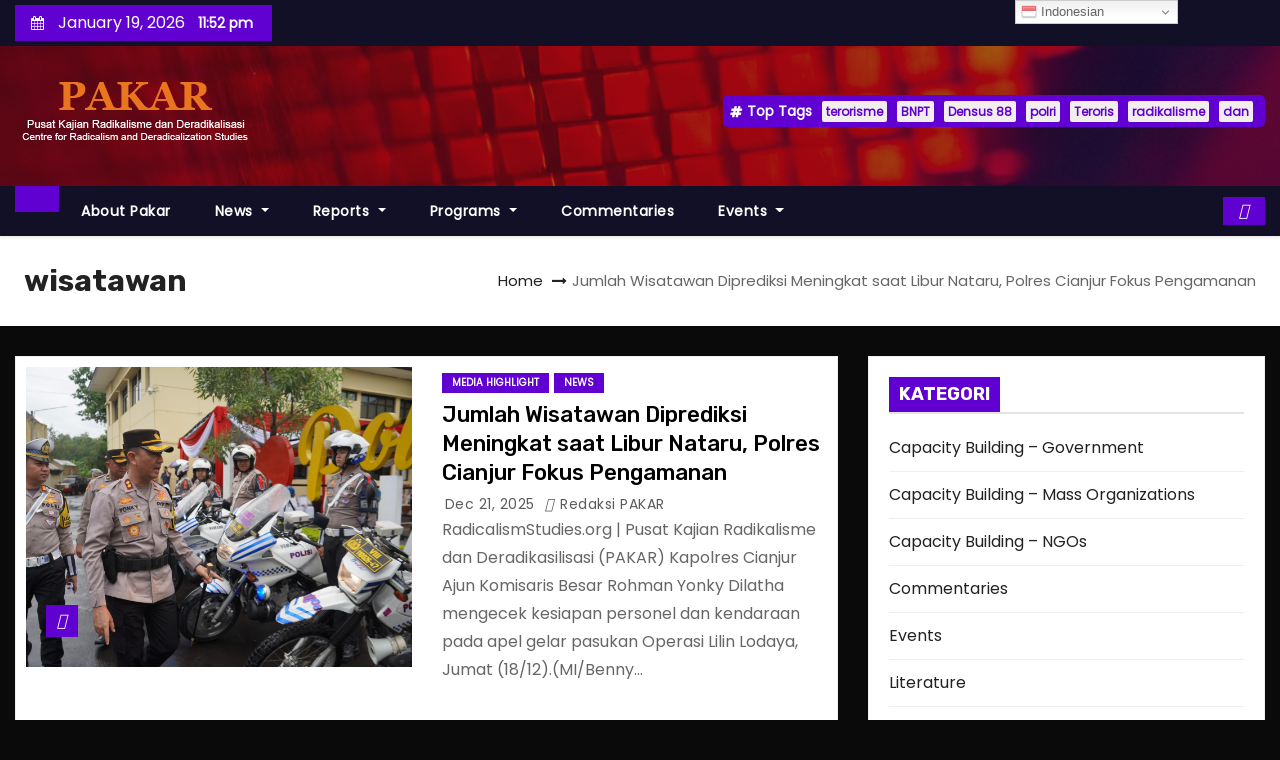

--- FILE ---
content_type: text/html; charset=UTF-8
request_url: https://www.radicalismstudies.org/tag/wisatawan
body_size: 13714
content:
<!DOCTYPE html>
<html lang="en-US">
<head>
<meta charset="UTF-8">
<meta name="viewport" content="width=device-width, initial-scale=1">
<link rel="profile" href="https://gmpg.org/xfn/11">
<meta name='robots' content='index, follow, max-image-preview:large, max-snippet:-1, max-video-preview:-1' />

	<!-- This site is optimized with the Yoast SEO Premium plugin v17.8 (Yoast SEO v26.3) - https://yoast.com/wordpress/plugins/seo/ -->
	<title>wisatawan Archives | Radicalism Studies</title>
	<link rel="canonical" href="https://www.radicalismstudies.org/tag/wisatawan" />
	<meta property="og:locale" content="en_US" />
	<meta property="og:type" content="article" />
	<meta property="og:title" content="wisatawan Archives" />
	<meta property="og:url" content="https://www.radicalismstudies.org/tag/wisatawan" />
	<meta property="og:site_name" content="Radicalism Studies" />
	<meta name="twitter:card" content="summary_large_image" />
	<script type="application/ld+json" class="yoast-schema-graph">{"@context":"https://schema.org","@graph":[{"@type":"CollectionPage","@id":"https://www.radicalismstudies.org/tag/wisatawan","url":"https://www.radicalismstudies.org/tag/wisatawan","name":"wisatawan Archives | Radicalism Studies","isPartOf":{"@id":"https://www.radicalismstudies.org/#website"},"primaryImageOfPage":{"@id":"https://www.radicalismstudies.org/tag/wisatawan#primaryimage"},"image":{"@id":"https://www.radicalismstudies.org/tag/wisatawan#primaryimage"},"thumbnailUrl":"https://www.radicalismstudies.org/wp-content/uploads/2025/12/Jumlah-Wisatawan-Diprediksi-Meningkat-saat-Libur-Nataru-Polres-Cianjur-Fokus.jpg","breadcrumb":{"@id":"https://www.radicalismstudies.org/tag/wisatawan#breadcrumb"},"inLanguage":"en-US"},{"@type":"ImageObject","inLanguage":"en-US","@id":"https://www.radicalismstudies.org/tag/wisatawan#primaryimage","url":"https://www.radicalismstudies.org/wp-content/uploads/2025/12/Jumlah-Wisatawan-Diprediksi-Meningkat-saat-Libur-Nataru-Polres-Cianjur-Fokus.jpg","contentUrl":"https://www.radicalismstudies.org/wp-content/uploads/2025/12/Jumlah-Wisatawan-Diprediksi-Meningkat-saat-Libur-Nataru-Polres-Cianjur-Fokus.jpg","width":1600,"height":1066,"caption":"Jumlah Wisatawan Diprediksi Meningkat saat Libur Nataru, Polres Cianjur Fokus Pengamanan"},{"@type":"BreadcrumbList","@id":"https://www.radicalismstudies.org/tag/wisatawan#breadcrumb","itemListElement":[{"@type":"ListItem","position":1,"name":"Home","item":"https://www.radicalismstudies.org/"},{"@type":"ListItem","position":2,"name":"wisatawan"}]},{"@type":"WebSite","@id":"https://www.radicalismstudies.org/#website","url":"https://www.radicalismstudies.org/","name":"Radicalism Studies","description":"Pusat Studi Radikalisme","publisher":{"@id":"https://www.radicalismstudies.org/#organization"},"potentialAction":[{"@type":"SearchAction","target":{"@type":"EntryPoint","urlTemplate":"https://www.radicalismstudies.org/?s={search_term_string}"},"query-input":{"@type":"PropertyValueSpecification","valueRequired":true,"valueName":"search_term_string"}}],"inLanguage":"en-US"},{"@type":"Organization","@id":"https://www.radicalismstudies.org/#organization","name":"Radicalism Studies","url":"https://www.radicalismstudies.org/","logo":{"@type":"ImageObject","inLanguage":"en-US","@id":"https://www.radicalismstudies.org/#/schema/logo/image/","url":"https://www.radicalismstudies.org/wp-content/uploads/2018/12/cropped-logo-pakar-orange-1.png","contentUrl":"https://www.radicalismstudies.org/wp-content/uploads/2018/12/cropped-logo-pakar-orange-1.png","width":242,"height":70,"caption":"Radicalism Studies"},"image":{"@id":"https://www.radicalismstudies.org/#/schema/logo/image/"},"sameAs":["https://www.facebook.com/RadicalismStudies","https://www.instagram.com/RadicalismStudies"]}]}</script>
	<!-- / Yoast SEO Premium plugin. -->


<link rel='dns-prefetch' href='//fonts.googleapis.com' />
<link rel='dns-prefetch' href='//www.googletagmanager.com' />
<link rel="alternate" type="application/rss+xml" title="Radicalism Studies &raquo; Feed" href="https://www.radicalismstudies.org/feed" />
<link rel="alternate" type="application/rss+xml" title="Radicalism Studies &raquo; Comments Feed" href="https://www.radicalismstudies.org/comments/feed" />
<link rel="alternate" type="application/rss+xml" title="Radicalism Studies &raquo; wisatawan Tag Feed" href="https://www.radicalismstudies.org/tag/wisatawan/feed" />
<style id='wp-img-auto-sizes-contain-inline-css' type='text/css'>
img:is([sizes=auto i],[sizes^="auto," i]){contain-intrinsic-size:3000px 1500px}
/*# sourceURL=wp-img-auto-sizes-contain-inline-css */
</style>

<link rel='stylesheet' id='dashicons-css' href='https://www.radicalismstudies.org/wp-includes/css/dashicons.min.css?ver=6.9' type='text/css' media='all' />
<link rel='stylesheet' id='post-views-counter-frontend-css' href='https://www.radicalismstudies.org/wp-content/plugins/post-views-counter/css/frontend.css?ver=1.7.0' type='text/css' media='all' />
<style id='wp-emoji-styles-inline-css' type='text/css'>

	img.wp-smiley, img.emoji {
		display: inline !important;
		border: none !important;
		box-shadow: none !important;
		height: 1em !important;
		width: 1em !important;
		margin: 0 0.07em !important;
		vertical-align: -0.1em !important;
		background: none !important;
		padding: 0 !important;
	}
/*# sourceURL=wp-emoji-styles-inline-css */
</style>
<link rel='stylesheet' id='wp-block-library-css' href='https://www.radicalismstudies.org/wp-includes/css/dist/block-library/style.min.css?ver=6.9' type='text/css' media='all' />
<style id='global-styles-inline-css' type='text/css'>
:root{--wp--preset--aspect-ratio--square: 1;--wp--preset--aspect-ratio--4-3: 4/3;--wp--preset--aspect-ratio--3-4: 3/4;--wp--preset--aspect-ratio--3-2: 3/2;--wp--preset--aspect-ratio--2-3: 2/3;--wp--preset--aspect-ratio--16-9: 16/9;--wp--preset--aspect-ratio--9-16: 9/16;--wp--preset--color--black: #000000;--wp--preset--color--cyan-bluish-gray: #abb8c3;--wp--preset--color--white: #ffffff;--wp--preset--color--pale-pink: #f78da7;--wp--preset--color--vivid-red: #cf2e2e;--wp--preset--color--luminous-vivid-orange: #ff6900;--wp--preset--color--luminous-vivid-amber: #fcb900;--wp--preset--color--light-green-cyan: #7bdcb5;--wp--preset--color--vivid-green-cyan: #00d084;--wp--preset--color--pale-cyan-blue: #8ed1fc;--wp--preset--color--vivid-cyan-blue: #0693e3;--wp--preset--color--vivid-purple: #9b51e0;--wp--preset--gradient--vivid-cyan-blue-to-vivid-purple: linear-gradient(135deg,rgb(6,147,227) 0%,rgb(155,81,224) 100%);--wp--preset--gradient--light-green-cyan-to-vivid-green-cyan: linear-gradient(135deg,rgb(122,220,180) 0%,rgb(0,208,130) 100%);--wp--preset--gradient--luminous-vivid-amber-to-luminous-vivid-orange: linear-gradient(135deg,rgb(252,185,0) 0%,rgb(255,105,0) 100%);--wp--preset--gradient--luminous-vivid-orange-to-vivid-red: linear-gradient(135deg,rgb(255,105,0) 0%,rgb(207,46,46) 100%);--wp--preset--gradient--very-light-gray-to-cyan-bluish-gray: linear-gradient(135deg,rgb(238,238,238) 0%,rgb(169,184,195) 100%);--wp--preset--gradient--cool-to-warm-spectrum: linear-gradient(135deg,rgb(74,234,220) 0%,rgb(151,120,209) 20%,rgb(207,42,186) 40%,rgb(238,44,130) 60%,rgb(251,105,98) 80%,rgb(254,248,76) 100%);--wp--preset--gradient--blush-light-purple: linear-gradient(135deg,rgb(255,206,236) 0%,rgb(152,150,240) 100%);--wp--preset--gradient--blush-bordeaux: linear-gradient(135deg,rgb(254,205,165) 0%,rgb(254,45,45) 50%,rgb(107,0,62) 100%);--wp--preset--gradient--luminous-dusk: linear-gradient(135deg,rgb(255,203,112) 0%,rgb(199,81,192) 50%,rgb(65,88,208) 100%);--wp--preset--gradient--pale-ocean: linear-gradient(135deg,rgb(255,245,203) 0%,rgb(182,227,212) 50%,rgb(51,167,181) 100%);--wp--preset--gradient--electric-grass: linear-gradient(135deg,rgb(202,248,128) 0%,rgb(113,206,126) 100%);--wp--preset--gradient--midnight: linear-gradient(135deg,rgb(2,3,129) 0%,rgb(40,116,252) 100%);--wp--preset--font-size--small: 13px;--wp--preset--font-size--medium: 20px;--wp--preset--font-size--large: 36px;--wp--preset--font-size--x-large: 42px;--wp--preset--spacing--20: 0.44rem;--wp--preset--spacing--30: 0.67rem;--wp--preset--spacing--40: 1rem;--wp--preset--spacing--50: 1.5rem;--wp--preset--spacing--60: 2.25rem;--wp--preset--spacing--70: 3.38rem;--wp--preset--spacing--80: 5.06rem;--wp--preset--shadow--natural: 6px 6px 9px rgba(0, 0, 0, 0.2);--wp--preset--shadow--deep: 12px 12px 50px rgba(0, 0, 0, 0.4);--wp--preset--shadow--sharp: 6px 6px 0px rgba(0, 0, 0, 0.2);--wp--preset--shadow--outlined: 6px 6px 0px -3px rgb(255, 255, 255), 6px 6px rgb(0, 0, 0);--wp--preset--shadow--crisp: 6px 6px 0px rgb(0, 0, 0);}:root :where(.is-layout-flow) > :first-child{margin-block-start: 0;}:root :where(.is-layout-flow) > :last-child{margin-block-end: 0;}:root :where(.is-layout-flow) > *{margin-block-start: 24px;margin-block-end: 0;}:root :where(.is-layout-constrained) > :first-child{margin-block-start: 0;}:root :where(.is-layout-constrained) > :last-child{margin-block-end: 0;}:root :where(.is-layout-constrained) > *{margin-block-start: 24px;margin-block-end: 0;}:root :where(.is-layout-flex){gap: 24px;}:root :where(.is-layout-grid){gap: 24px;}body .is-layout-flex{display: flex;}.is-layout-flex{flex-wrap: wrap;align-items: center;}.is-layout-flex > :is(*, div){margin: 0;}body .is-layout-grid{display: grid;}.is-layout-grid > :is(*, div){margin: 0;}.has-black-color{color: var(--wp--preset--color--black) !important;}.has-cyan-bluish-gray-color{color: var(--wp--preset--color--cyan-bluish-gray) !important;}.has-white-color{color: var(--wp--preset--color--white) !important;}.has-pale-pink-color{color: var(--wp--preset--color--pale-pink) !important;}.has-vivid-red-color{color: var(--wp--preset--color--vivid-red) !important;}.has-luminous-vivid-orange-color{color: var(--wp--preset--color--luminous-vivid-orange) !important;}.has-luminous-vivid-amber-color{color: var(--wp--preset--color--luminous-vivid-amber) !important;}.has-light-green-cyan-color{color: var(--wp--preset--color--light-green-cyan) !important;}.has-vivid-green-cyan-color{color: var(--wp--preset--color--vivid-green-cyan) !important;}.has-pale-cyan-blue-color{color: var(--wp--preset--color--pale-cyan-blue) !important;}.has-vivid-cyan-blue-color{color: var(--wp--preset--color--vivid-cyan-blue) !important;}.has-vivid-purple-color{color: var(--wp--preset--color--vivid-purple) !important;}.has-black-background-color{background-color: var(--wp--preset--color--black) !important;}.has-cyan-bluish-gray-background-color{background-color: var(--wp--preset--color--cyan-bluish-gray) !important;}.has-white-background-color{background-color: var(--wp--preset--color--white) !important;}.has-pale-pink-background-color{background-color: var(--wp--preset--color--pale-pink) !important;}.has-vivid-red-background-color{background-color: var(--wp--preset--color--vivid-red) !important;}.has-luminous-vivid-orange-background-color{background-color: var(--wp--preset--color--luminous-vivid-orange) !important;}.has-luminous-vivid-amber-background-color{background-color: var(--wp--preset--color--luminous-vivid-amber) !important;}.has-light-green-cyan-background-color{background-color: var(--wp--preset--color--light-green-cyan) !important;}.has-vivid-green-cyan-background-color{background-color: var(--wp--preset--color--vivid-green-cyan) !important;}.has-pale-cyan-blue-background-color{background-color: var(--wp--preset--color--pale-cyan-blue) !important;}.has-vivid-cyan-blue-background-color{background-color: var(--wp--preset--color--vivid-cyan-blue) !important;}.has-vivid-purple-background-color{background-color: var(--wp--preset--color--vivid-purple) !important;}.has-black-border-color{border-color: var(--wp--preset--color--black) !important;}.has-cyan-bluish-gray-border-color{border-color: var(--wp--preset--color--cyan-bluish-gray) !important;}.has-white-border-color{border-color: var(--wp--preset--color--white) !important;}.has-pale-pink-border-color{border-color: var(--wp--preset--color--pale-pink) !important;}.has-vivid-red-border-color{border-color: var(--wp--preset--color--vivid-red) !important;}.has-luminous-vivid-orange-border-color{border-color: var(--wp--preset--color--luminous-vivid-orange) !important;}.has-luminous-vivid-amber-border-color{border-color: var(--wp--preset--color--luminous-vivid-amber) !important;}.has-light-green-cyan-border-color{border-color: var(--wp--preset--color--light-green-cyan) !important;}.has-vivid-green-cyan-border-color{border-color: var(--wp--preset--color--vivid-green-cyan) !important;}.has-pale-cyan-blue-border-color{border-color: var(--wp--preset--color--pale-cyan-blue) !important;}.has-vivid-cyan-blue-border-color{border-color: var(--wp--preset--color--vivid-cyan-blue) !important;}.has-vivid-purple-border-color{border-color: var(--wp--preset--color--vivid-purple) !important;}.has-vivid-cyan-blue-to-vivid-purple-gradient-background{background: var(--wp--preset--gradient--vivid-cyan-blue-to-vivid-purple) !important;}.has-light-green-cyan-to-vivid-green-cyan-gradient-background{background: var(--wp--preset--gradient--light-green-cyan-to-vivid-green-cyan) !important;}.has-luminous-vivid-amber-to-luminous-vivid-orange-gradient-background{background: var(--wp--preset--gradient--luminous-vivid-amber-to-luminous-vivid-orange) !important;}.has-luminous-vivid-orange-to-vivid-red-gradient-background{background: var(--wp--preset--gradient--luminous-vivid-orange-to-vivid-red) !important;}.has-very-light-gray-to-cyan-bluish-gray-gradient-background{background: var(--wp--preset--gradient--very-light-gray-to-cyan-bluish-gray) !important;}.has-cool-to-warm-spectrum-gradient-background{background: var(--wp--preset--gradient--cool-to-warm-spectrum) !important;}.has-blush-light-purple-gradient-background{background: var(--wp--preset--gradient--blush-light-purple) !important;}.has-blush-bordeaux-gradient-background{background: var(--wp--preset--gradient--blush-bordeaux) !important;}.has-luminous-dusk-gradient-background{background: var(--wp--preset--gradient--luminous-dusk) !important;}.has-pale-ocean-gradient-background{background: var(--wp--preset--gradient--pale-ocean) !important;}.has-electric-grass-gradient-background{background: var(--wp--preset--gradient--electric-grass) !important;}.has-midnight-gradient-background{background: var(--wp--preset--gradient--midnight) !important;}.has-small-font-size{font-size: var(--wp--preset--font-size--small) !important;}.has-medium-font-size{font-size: var(--wp--preset--font-size--medium) !important;}.has-large-font-size{font-size: var(--wp--preset--font-size--large) !important;}.has-x-large-font-size{font-size: var(--wp--preset--font-size--x-large) !important;}
/*# sourceURL=global-styles-inline-css */
</style>

<style id='classic-theme-styles-inline-css' type='text/css'>
/*! This file is auto-generated */
.wp-block-button__link{color:#fff;background-color:#32373c;border-radius:9999px;box-shadow:none;text-decoration:none;padding:calc(.667em + 2px) calc(1.333em + 2px);font-size:1.125em}.wp-block-file__button{background:#32373c;color:#fff;text-decoration:none}
/*# sourceURL=/wp-includes/css/classic-themes.min.css */
</style>
<link rel='stylesheet' id='newses-fonts-css' href='//fonts.googleapis.com/css?family=Rubik%3A400%2C500%2C700%7CPoppins%3A400%26display%3Dswap&#038;subset=latin%2Clatin-ext' type='text/css' media='all' />
<link rel='stylesheet' id='bootstrap-css' href='https://www.radicalismstudies.org/wp-content/themes/newses/css/bootstrap.css?ver=6.9' type='text/css' media='all' />
<link rel='stylesheet' id='newses-style-css' href='https://www.radicalismstudies.org/wp-content/themes/newses/style.css?ver=6.9' type='text/css' media='all' />
<link rel='stylesheet' id='newses-purple-css' href='https://www.radicalismstudies.org/wp-content/themes/newses/css/colors/purple.css?ver=6.9' type='text/css' media='all' />
<link rel='stylesheet' id='all-font-awesome-css' href='https://www.radicalismstudies.org/wp-content/themes/newses/css/font-awesome.css?ver=6.9' type='text/css' media='all' />
<link rel='stylesheet' id='smartmenus-css' href='https://www.radicalismstudies.org/wp-content/themes/newses/css/jquery.smartmenus.bootstrap.css?ver=6.9' type='text/css' media='all' />
<link rel='stylesheet' id='newses-swiper.min-css' href='https://www.radicalismstudies.org/wp-content/themes/newses/css/swiper.min.css?ver=6.9' type='text/css' media='all' />
<script type="text/javascript" src="https://www.radicalismstudies.org/wp-includes/js/jquery/jquery.min.js?ver=3.7.1" id="jquery-core-js"></script>
<script type="text/javascript" src="https://www.radicalismstudies.org/wp-includes/js/jquery/jquery-migrate.min.js?ver=3.4.1" id="jquery-migrate-js"></script>
<script type="text/javascript" id="3d-flip-book-client-locale-loader-js-extra">
/* <![CDATA[ */
var FB3D_CLIENT_LOCALE = {"ajaxurl":"https://www.radicalismstudies.org/wp-admin/admin-ajax.php","dictionary":{"Table of contents":"Table of contents","Close":"Close","Bookmarks":"Bookmarks","Thumbnails":"Thumbnails","Search":"Search","Share":"Share","Facebook":"Facebook","Twitter":"Twitter","Email":"Email","Play":"Play","Previous page":"Previous page","Next page":"Next page","Zoom in":"Zoom in","Zoom out":"Zoom out","Fit view":"Fit view","Auto play":"Auto play","Full screen":"Full screen","More":"More","Smart pan":"Smart pan","Single page":"Single page","Sounds":"Sounds","Stats":"Stats","Print":"Print","Download":"Download","Goto first page":"Goto first page","Goto last page":"Goto last page"},"images":"https://www.radicalismstudies.org/wp-content/plugins/interactive-3d-flipbook-powered-physics-engine/assets/images/","jsData":{"urls":[],"posts":{"ids_mis":[],"ids":[]},"pages":[],"firstPages":[],"bookCtrlProps":[],"bookTemplates":[]},"key":"3d-flip-book","pdfJS":{"pdfJsLib":"https://www.radicalismstudies.org/wp-content/plugins/interactive-3d-flipbook-powered-physics-engine/assets/js/pdf.min.js?ver=4.3.136","pdfJsWorker":"https://www.radicalismstudies.org/wp-content/plugins/interactive-3d-flipbook-powered-physics-engine/assets/js/pdf.worker.js?ver=4.3.136","stablePdfJsLib":"https://www.radicalismstudies.org/wp-content/plugins/interactive-3d-flipbook-powered-physics-engine/assets/js/stable/pdf.min.js?ver=2.5.207","stablePdfJsWorker":"https://www.radicalismstudies.org/wp-content/plugins/interactive-3d-flipbook-powered-physics-engine/assets/js/stable/pdf.worker.js?ver=2.5.207","pdfJsCMapUrl":"https://www.radicalismstudies.org/wp-content/plugins/interactive-3d-flipbook-powered-physics-engine/assets/cmaps/"},"cacheurl":"https://www.radicalismstudies.org/wp-content/uploads/3d-flip-book/cache/","pluginsurl":"https://www.radicalismstudies.org/wp-content/plugins/","pluginurl":"https://www.radicalismstudies.org/wp-content/plugins/interactive-3d-flipbook-powered-physics-engine/","thumbnailSize":{"width":"150","height":"150"},"version":"1.16.17"};
//# sourceURL=3d-flip-book-client-locale-loader-js-extra
/* ]]> */
</script>
<script type="text/javascript" src="https://www.radicalismstudies.org/wp-content/plugins/interactive-3d-flipbook-powered-physics-engine/assets/js/client-locale-loader.js?ver=1.16.17" id="3d-flip-book-client-locale-loader-js" async="async" data-wp-strategy="async"></script>
<script type="text/javascript" src="https://www.radicalismstudies.org/wp-content/themes/newses/js/navigation.js?ver=6.9" id="newses-navigation-js"></script>
<script type="text/javascript" src="https://www.radicalismstudies.org/wp-content/themes/newses/js/bootstrap.js?ver=6.9" id="bootstrap-js"></script>
<script type="text/javascript" src="https://www.radicalismstudies.org/wp-content/themes/newses/js/jquery.marquee.js?ver=6.9" id="newses-marquee-js-js"></script>
<script type="text/javascript" src="https://www.radicalismstudies.org/wp-content/themes/newses/js/swiper.min.js?ver=6.9" id="newses-swiper.min.js-js"></script>
<script type="text/javascript" src="https://www.radicalismstudies.org/wp-content/themes/newses/js/jquery.smartmenus.js?ver=6.9" id="smartmenus-js-js"></script>
<script type="text/javascript" src="https://www.radicalismstudies.org/wp-content/themes/newses/js/bootstrap-smartmenus.js?ver=6.9" id="bootstrap-smartmenus-js-js"></script>
<link rel="https://api.w.org/" href="https://www.radicalismstudies.org/wp-json/" /><link rel="alternate" title="JSON" type="application/json" href="https://www.radicalismstudies.org/wp-json/wp/v2/tags/6244" /><link rel="EditURI" type="application/rsd+xml" title="RSD" href="https://www.radicalismstudies.org/xmlrpc.php?rsd" />
<meta name="generator" content="WordPress 6.9" />
<meta name="generator" content="Site Kit by Google 1.170.0" /><!-- Analytics by WP Statistics - https://wp-statistics.com -->
<meta name="google-site-verification" content="ePCjgERzEp-YItbOG5ponNaYY1KhzX3yInXeOQGCNxQ">
<!-- Google AdSense meta tags added by Site Kit -->
<meta name="google-adsense-platform-account" content="ca-host-pub-2644536267352236">
<meta name="google-adsense-platform-domain" content="sitekit.withgoogle.com">
<!-- End Google AdSense meta tags added by Site Kit -->
        <style type="text/css">
                        .site-title a,
            .site-description {
                position: absolute;
                clip: rect(1px, 1px, 1px, 1px);
                display: none;
            }

                    </style>
        <style type="text/css" id="custom-background-css">
body.custom-background { background-color: #0a0a0a; }
</style>
	<link rel="icon" href="https://www.radicalismstudies.org/wp-content/uploads/2018/12/cropped-Pakar-Icon-100x100.png" sizes="32x32" />
<link rel="icon" href="https://www.radicalismstudies.org/wp-content/uploads/2018/12/cropped-Pakar-Icon-300x300.png" sizes="192x192" />
<link rel="apple-touch-icon" href="https://www.radicalismstudies.org/wp-content/uploads/2018/12/cropped-Pakar-Icon-300x300.png" />
<meta name="msapplication-TileImage" content="https://www.radicalismstudies.org/wp-content/uploads/2018/12/cropped-Pakar-Icon-300x300.png" />
</head>
<body data-rsssl=1 class="archive tag tag-wisatawan tag-6244 custom-background wp-custom-logo wp-embed-responsive wp-theme-newses wide" >
<div id="page" class="site">
<a class="skip-link screen-reader-text" href="#content">
Skip to content</a>
    <!--wrapper-->
    <div class="wrapper" id="custom-background-css">
        <header class="mg-headwidget">
            <!--==================== TOP BAR ====================-->
            <div class="mg-head-detail d-none d-md-block">
    <div class="container">
        <div class="row align-items-center">
            <div class="col-md-6 col-xs-12 col-sm-6">
                <ul class="info-left">
                                <li>
                                    <i class="fa fa-calendar ml-3"></i>
                January 19, 2026                    <span class="time">  11:52 pm</span>
                            </li>
                        </ul>
            </div>
            <div class="col-md-6 col-xs-12">
                <ul class="mg-social info-right">
                                </ul>
            </div>
        </div>
    </div>
</div>
            <div class="clearfix"></div>
                        <div class="mg-nav-widget-area-back" style='background-image: url("https://www.radicalismstudies.org/wp-content/themes/newses/images/head-back.jpg" );'>
                        <div class="overlay">
              <div class="inner"  style="background-color:rgba(18,16,38,0.4);" >
                <div class="container">
                    <div class="mg-nav-widget-area">
                        <div class="row align-items-center  ">
                            <div class="col-md-4 text-center-xs ">
                                <div class="site-logo">
                                    <a href="https://www.radicalismstudies.org/" class="navbar-brand" rel="home"><img width="242" height="70" src="https://www.radicalismstudies.org/wp-content/uploads/2018/12/cropped-logo-pakar-orange-1.png" class="custom-logo" alt="Radicalism Studies" decoding="async" /></a>                                </div>
                                <div class="site-branding-text d-none">
                                                                        <p class="site-title"> <a href="https://www.radicalismstudies.org/" rel="home">Radicalism Studies</a></p>
                                                                        <p class="site-description">Pusat Studi Radikalisme</p>
                                </div>   
                            </div>
                           
            <div class="col-md-8 text-center-xs">
                                <!--== Top Tags ==-->
                  <div class="mg-tpt-tag-area">
                       <div class="mg-tpt-txnlst clearfix"><strong>Top Tags</strong><ul><li><a href="https://www.radicalismstudies.org/tag/terorisme">terorisme</a></li><li><a href="https://www.radicalismstudies.org/tag/bnpt">BNPT</a></li><li><a href="https://www.radicalismstudies.org/tag/densus-88">Densus 88</a></li><li><a href="https://www.radicalismstudies.org/tag/polri">polri</a></li><li><a href="https://www.radicalismstudies.org/tag/teroris">Teroris</a></li><li><a href="https://www.radicalismstudies.org/tag/radikalisme">radikalisme</a></li><li><a href="https://www.radicalismstudies.org/tag/dan">dan</a></li></ul></div>          
                  </div>
                <!-- Trending line END -->
                  
            </div>
                                </div>
                    </div>
                </div>
                </div>
              </div>
          </div>
            <div class="mg-menu-full">
                <nav class="navbar navbar-expand-lg navbar-wp">
                    <div class="container">
                        <!-- Right nav -->
                    <div class="m-header align-items-center">
                        <a class="mobilehomebtn" href="https://www.radicalismstudies.org"><span class="fa-solid fa-house-chimney"></span></a>
                        <!-- navbar-toggle -->
                        <button class="navbar-toggler collapsed ml-auto" type="button" data-toggle="collapse" data-target="#navbar-wp" aria-controls="navbarSupportedContent" aria-expanded="false" aria-label="Toggle navigation">
                          <!-- <span class="my-1 mx-2 close"></span>
                          <span class="navbar-toggler-icon"></span> -->
                          <div class="burger">
                            <span class="burger-line"></span>
                            <span class="burger-line"></span>
                            <span class="burger-line"></span>
                          </div>
                        </button>
                        <!-- /navbar-toggle -->
                                    <div class="dropdown show mg-search-box">
                <a class="dropdown-toggle msearch ml-auto" href="#" role="button" id="dropdownMenuLink" data-toggle="dropdown" aria-haspopup="true" aria-expanded="false">
                    <i class="fa-solid fa-magnifying-glass"></i>
                </a>
                <div class="dropdown-menu searchinner" aria-labelledby="dropdownMenuLink">
                    <form role="search" method="get" id="searchform" action="https://www.radicalismstudies.org/">
  <div class="input-group">
    <input type="search" class="form-control" placeholder="Search" value="" name="s" />
    <span class="input-group-btn btn-default">
    <button type="submit" class="btn"> <i class="fa-solid fa-magnifying-glass"></i> </button>
    </span> </div>
</form>                </div>
            </div>
                  <a href="#" target="_blank" class="btn-theme px-3 ml-2">
            <i class="fa-solid fa-tv"></i>
        </a>
                            </div>
                    <!-- /Right nav -->
                    <!-- Navigation -->
                    <div class="collapse navbar-collapse" id="navbar-wp"> 
                      <ul id="menu-menu-utama" class="nav navbar-nav mr-auto"><li class="active home"><a class="nav-link homebtn" title="Home" href="https://www.radicalismstudies.org"><span class='fa-solid fa-house-chimney'></span></a></li><li id="menu-item-409" class="menu-item menu-item-type-custom menu-item-object-custom menu-item-409"><a class="nav-link" title="About Pakar" href="/about-pakar">About Pakar</a></li>
<li id="menu-item-410" class="menu-item menu-item-type-custom menu-item-object-custom menu-item-has-children menu-item-410 dropdown"><a class="nav-link" title="News" href="/category/news" data-toggle="dropdown" class="dropdown-toggle">News </a>
<ul role="menu" class=" dropdown-menu">
	<li id="menu-item-520" class="menu-item menu-item-type-taxonomy menu-item-object-category menu-item-520"><a class="dropdown-item" title="Media Highlight" href="https://www.radicalismstudies.org/category/news/media-highlight-pakar">Media Highlight</a></li>
	<li id="menu-item-519" class="menu-item menu-item-type-taxonomy menu-item-object-category menu-item-519"><a class="dropdown-item" title="PAKAR in the News" href="https://www.radicalismstudies.org/category/news/pakar-in-the-news">PAKAR in the News</a></li>
	<li id="menu-item-518" class="menu-item menu-item-type-taxonomy menu-item-object-category menu-item-518"><a class="dropdown-item" title="Terrorism Daily" href="https://www.radicalismstudies.org/category/news/terrorism-daily">Terrorism Daily</a></li>
</ul>
</li>
<li id="menu-item-411" class="menu-item menu-item-type-custom menu-item-object-custom menu-item-has-children menu-item-411 dropdown"><a class="nav-link" title="Reports" href="/category/reports" data-toggle="dropdown" class="dropdown-toggle">Reports </a>
<ul role="menu" class=" dropdown-menu">
	<li id="menu-item-517" class="menu-item menu-item-type-taxonomy menu-item-object-category menu-item-517"><a class="dropdown-item" title="Online Radicalisation" href="https://www.radicalismstudies.org/category/reports/video">Online Radicalisation</a></li>
	<li id="menu-item-516" class="menu-item menu-item-type-taxonomy menu-item-object-category menu-item-516"><a class="dropdown-item" title="Special Reports and Analysis" href="https://www.radicalismstudies.org/category/reports/special-reports-and-analysis">Special Reports and Analysis</a></li>
</ul>
</li>
<li id="menu-item-413" class="menu-item menu-item-type-custom menu-item-object-custom menu-item-has-children menu-item-413 dropdown"><a class="nav-link" title="Programs" href="#" data-toggle="dropdown" class="dropdown-toggle">Programs </a>
<ul role="menu" class=" dropdown-menu">
	<li id="menu-item-515" class="menu-item menu-item-type-custom menu-item-object-custom menu-item-has-children menu-item-515 dropdown"><a class="dropdown-item" title="Capacity Building" href="/category/capacity-building">Capacity Building</a>
	<ul role="menu" class=" dropdown-menu">
		<li id="menu-item-514" class="menu-item menu-item-type-taxonomy menu-item-object-category menu-item-514"><a class="dropdown-item" title="Capacity Building - NGOs" href="https://www.radicalismstudies.org/category/capacity-building-ngos">Capacity Building &#8211; NGOs</a></li>
		<li id="menu-item-513" class="menu-item menu-item-type-taxonomy menu-item-object-category menu-item-513"><a class="dropdown-item" title="Capacity Building - Mass Organizations" href="https://www.radicalismstudies.org/category/capacity-building-mass-organizations">Capacity Building &#8211; Mass Organizations</a></li>
		<li id="menu-item-512" class="menu-item menu-item-type-taxonomy menu-item-object-category menu-item-512"><a class="dropdown-item" title="Capacity Building - Government" href="https://www.radicalismstudies.org/category/capacity-building-government">Capacity Building &#8211; Government</a></li>
	</ul>
</li>
	<li id="menu-item-509" class="menu-item menu-item-type-post_type menu-item-object-page menu-item-509"><a class="dropdown-item" title="Media PAKAR" href="https://www.radicalismstudies.org/media-pakar">Media PAKAR</a></li>
	<li id="menu-item-511" class="menu-item menu-item-type-post_type menu-item-object-page menu-item-511"><a class="dropdown-item" title="National Database" href="https://www.radicalismstudies.org/national-database">National Database</a></li>
	<li id="menu-item-504" class="menu-item menu-item-type-custom menu-item-object-custom menu-item-has-children menu-item-504 dropdown"><a class="dropdown-item" title="Reseach" href="#">Reseach</a>
	<ul role="menu" class=" dropdown-menu">
		<li id="menu-item-505" class="menu-item menu-item-type-post_type menu-item-object-page menu-item-505"><a class="dropdown-item" title="Group Dinamycs" href="https://www.radicalismstudies.org/group-dinamycs">Group Dinamycs</a></li>
		<li id="menu-item-506" class="menu-item menu-item-type-post_type menu-item-object-page menu-item-506"><a class="dropdown-item" title="Radical Individuals" href="https://www.radicalismstudies.org/radical-individuals">Radical Individuals</a></li>
		<li id="menu-item-507" class="menu-item menu-item-type-post_type menu-item-object-page menu-item-507"><a class="dropdown-item" title="Radical Media Monitoring" href="https://www.radicalismstudies.org/radical-media-monitoring">Radical Media Monitoring</a></li>
		<li id="menu-item-508" class="menu-item menu-item-type-post_type menu-item-object-page menu-item-508"><a class="dropdown-item" title="Radical School" href="https://www.radicalismstudies.org/radical-school">Radical School</a></li>
	</ul>
</li>
	<li id="menu-item-510" class="menu-item menu-item-type-post_type menu-item-object-page menu-item-510"><a class="dropdown-item" title="Terrorist Trial Monitoring" href="https://www.radicalismstudies.org/terrorist-trial-monitoring">Terrorist Trial Monitoring</a></li>
</ul>
</li>
<li id="menu-item-1547" class="menu-item menu-item-type-custom menu-item-object-custom menu-item-1547"><a class="nav-link" title="Commentaries" href="/commentaries">Commentaries</a></li>
<li id="menu-item-1568" class="menu-item menu-item-type-post_type menu-item-object-page menu-item-home menu-item-has-children menu-item-1568 dropdown"><a class="nav-link" title="Events" href="https://www.radicalismstudies.org/events" data-toggle="dropdown" class="dropdown-toggle">Events </a>
<ul role="menu" class=" dropdown-menu">
	<li id="menu-item-1569" class="menu-item menu-item-type-taxonomy menu-item-object-category menu-item-1569"><a class="dropdown-item" title="Past Events" href="https://www.radicalismstudies.org/category/events/past-events">Past Events</a></li>
	<li id="menu-item-1570" class="menu-item menu-item-type-taxonomy menu-item-object-category menu-item-1570"><a class="dropdown-item" title="Upcoming Events" href="https://www.radicalismstudies.org/category/events/upcoming-events">Upcoming Events</a></li>
</ul>
</li>
</ul>                    </div>   
                    <!--/ Navigation -->
                    <!-- Right nav -->
                    <div class="desk-header pl-3 ml-auto my-2 my-lg-0 position-relative align-items-center">
                                  <div class="dropdown show mg-search-box">
                <a class="dropdown-toggle msearch ml-auto" href="#" role="button" id="dropdownMenuLink" data-toggle="dropdown" aria-haspopup="true" aria-expanded="false">
                    <i class="fa-solid fa-magnifying-glass"></i>
                </a>
                <div class="dropdown-menu searchinner" aria-labelledby="dropdownMenuLink">
                    <form role="search" method="get" id="searchform" action="https://www.radicalismstudies.org/">
  <div class="input-group">
    <input type="search" class="form-control" placeholder="Search" value="" name="s" />
    <span class="input-group-btn btn-default">
    <button type="submit" class="btn"> <i class="fa-solid fa-magnifying-glass"></i> </button>
    </span> </div>
</form>                </div>
            </div>
                  <a href="#" target="_blank" class="btn-theme px-3 ml-2">
            <i class="fa-solid fa-tv"></i>
        </a>
                            </div>
                    <!-- /Right nav --> 
                  </div>
                </nav>
            </div>
        </header>
        <div class="clearfix"></div>
        <!--== /Top Tags ==-->
                        <!--== Home Slider ==-->
                <!--==/ Home Slider ==-->
        <!--==================== Newses breadcrumb section ====================-->
<div class="clearfix"></div>
 <div class="mg-breadcrumb-section">
    <!--overlay--> 
    <div class="overlay">
      <!--container--> 
      <div class="container">
        <!--row--> 
        <div class="row align-items-center justify-content-between px-4">
          <!--col-md-12--> 
            <!--mg-breadcrumb-title-->
          <div class="mg-breadcrumb-title">
            <h1 class="title">wisatawan</h1>          </div>
            <!--/mg-breadcrumb-title--> 
            <!--mg-page-breadcrumb--> 
            <ul class="mg-page-breadcrumb">
              <li><a href="https://www.radicalismstudies.org">Home</a></li>
              <li class="active">Jumlah Wisatawan Diprediksi Meningkat saat Libur Nataru, Polres Cianjur Fokus Pengamanan</li>
            </ul>
            <!--/mg-page-breadcrumb-->
        </div>
        <!--/row--> 
      </div>
      <!--/container--> 
    </div>
    <!--/overlay--> 
  </div>
<div class="clearfix"></div><!--container-->
<div id="content" class="container archive-class">
    <!--row-->
    <div class="row">
                            <div class="col-md-8">
                <div id="post-23203" class="post-23203 post type-post status-publish format-standard has-post-thumbnail hentry category-media-highlight-pakar category-news tag-libur-nataru tag-pengamanan tag-polres-cianjur tag-wisatawan">
    <!-- mg-posts-sec mg-posts-modul-6 -->
    <div class="mg-posts-sec mg-posts-modul-6  wd-back">
        <!-- mg-posts-sec-inner -->
        <div class="mg-posts-sec-inner row">
                        <div class="d-md-flex mg-posts-sec-post mb-4 w-100">
                <div class="col-12 col-md-6">
                                        <div class="mg-blog-thumb back-img md" style="background-image: url('https://www.radicalismstudies.org/wp-content/uploads/2025/12/Jumlah-Wisatawan-Diprediksi-Meningkat-saat-Libur-Nataru-Polres-Cianjur-Fokus.jpg');">
                        <span class="post-form"><i class="fa-solid fa-camera-retro"></i></span>                        <a href="https://www.radicalismstudies.org/23203/2025/12/news/media-highlight-pakar/jumlah-wisatawan-diprediksi-meningkat-saat-libur-nataru-polres-cianjur-fokus-pengamanan.html" class="link-div"></a>
                    </div> 
                </div>
                <div class="mg-sec-top-post col">
                    <div class="mg-blog-category"><a class="newses-categories category-color-1" href="https://www.radicalismstudies.org/category/news/media-highlight-pakar"> 
                                 Media Highlight
                             </a><a class="newses-categories category-color-1" href="https://www.radicalismstudies.org/category/news"> 
                                 News
                             </a></div> 
                    <h4 class="title"><a href="https://www.radicalismstudies.org/23203/2025/12/news/media-highlight-pakar/jumlah-wisatawan-diprediksi-meningkat-saat-libur-nataru-polres-cianjur-fokus-pengamanan.html">Jumlah Wisatawan Diprediksi Meningkat saat Libur Nataru, Polres Cianjur Fokus Pengamanan</a></h4>
                        <div class="mg-blog-meta">
            <span class="mg-blog-date"><i class="fa-regular fa-clock"></i>
            <a href="https://www.radicalismstudies.org/date/2025/12">
                Dec 21, 2025            </a>
        </span>
            <a class="auth" href="https://www.radicalismstudies.org/author/ano">
            <i class="fa-regular fa-user"></i> 
            Redaksi PAKAR        </a>
    </div>                    <div class="mg-content overflow-hidden">
                    <p>RadicalismStudies.org | Pusat Kajian Radikalisme dan Deradikasilisasi (PAKAR) Kapolres Cianjur Ajun Komisaris Besar Rohman Yonky Dilatha mengecek kesiapan personel dan kendaraan pada apel gelar pasukan Operasi Lilin Lodaya, Jumat (18/12).(MI/Benny&hellip;</p>
                    </div>
                </div>
            </div>
                            <div class="d-md-flex mg-posts-sec-post mb-4 w-100">
                <div class="col-12 col-md-6">
                                        <div class="mg-blog-thumb back-img md" style="background-image: url('https://www.radicalismstudies.org/wp-content/uploads/2024/01/Pengamat-pariwisata-nilai-Pemilu-tak-ganggu-kunjungan-wisatawan.jpg');">
                        <span class="post-form"><i class="fa-solid fa-camera-retro"></i></span>                        <a href="https://www.radicalismstudies.org/19056/2024/01/news/media-highlight-pakar/pengamat-pariwisata-nilai-pemilu-tak-ganggu-kunjungan-wisatawan.html" class="link-div"></a>
                    </div> 
                </div>
                <div class="mg-sec-top-post col">
                    <div class="mg-blog-category"><a class="newses-categories category-color-1" href="https://www.radicalismstudies.org/category/news/media-highlight-pakar"> 
                                 Media Highlight
                             </a><a class="newses-categories category-color-1" href="https://www.radicalismstudies.org/category/news"> 
                                 News
                             </a></div> 
                    <h4 class="title"><a href="https://www.radicalismstudies.org/19056/2024/01/news/media-highlight-pakar/pengamat-pariwisata-nilai-pemilu-tak-ganggu-kunjungan-wisatawan.html">Pengamat pariwisata nilai Pemilu tak ganggu kunjungan wisatawan</a></h4>
                        <div class="mg-blog-meta">
            <span class="mg-blog-date"><i class="fa-regular fa-clock"></i>
            <a href="https://www.radicalismstudies.org/date/2024/01">
                Jan 2, 2024            </a>
        </span>
            <a class="auth" href="https://www.radicalismstudies.org/author/ano">
            <i class="fa-regular fa-user"></i> 
            Redaksi PAKAR        </a>
    </div>                    <div class="mg-content overflow-hidden">
                    <p>RadicalismStudies.org | Pusat Kajian Radikalisme dan Deradikasilisasi (PAKAR) Ini kontestasi politik tidak akan mengganggu (kunjungan wisatawan). Jakarta (ANTARA) &#8211; Pengamat pariwisata dari Universitas Andalas Sari Lenggogeni menyatakan kontestasi politik di&hellip;</p>
                    </div>
                </div>
            </div>
                            <div class="d-md-flex mg-posts-sec-post mb-4 w-100">
                <div class="col-12 col-md-6">
                                        <div class="mg-blog-thumb back-img md" style="background-image: url('https://www.radicalismstudies.org/wp-content/uploads/2023/11/Papua-Barat-Daya-perketat-pengawasan-wisatawan-cegah-TPPU-terorisme.jpg');">
                        <span class="post-form"><i class="fa-solid fa-camera-retro"></i></span>                        <a href="https://www.radicalismstudies.org/18201/2023/11/news/media-highlight-pakar/papua-barat-daya-perketat-pengawasan-wisatawan-cegah-tppu-terorisme.html" class="link-div"></a>
                    </div> 
                </div>
                <div class="mg-sec-top-post col">
                    <div class="mg-blog-category"><a class="newses-categories category-color-1" href="https://www.radicalismstudies.org/category/news/media-highlight-pakar"> 
                                 Media Highlight
                             </a><a class="newses-categories category-color-1" href="https://www.radicalismstudies.org/category/news"> 
                                 News
                             </a></div> 
                    <h4 class="title"><a href="https://www.radicalismstudies.org/18201/2023/11/news/media-highlight-pakar/papua-barat-daya-perketat-pengawasan-wisatawan-cegah-tppu-terorisme.html">Papua Barat Daya perketat pengawasan wisatawan cegah TPPU-terorisme</a></h4>
                        <div class="mg-blog-meta">
            <span class="mg-blog-date"><i class="fa-regular fa-clock"></i>
            <a href="https://www.radicalismstudies.org/date/2023/11">
                Nov 10, 2023            </a>
        </span>
            <a class="auth" href="https://www.radicalismstudies.org/author/ano">
            <i class="fa-regular fa-user"></i> 
            Redaksi PAKAR        </a>
    </div>                    <div class="mg-content overflow-hidden">
                    <p>RadicalismStudies.org | Pusat Kajian Radikalisme dan Deradikasilisasi (PAKAR) Sorong (ANTARA) &#8211; Pemerintah Papua Barat Daya (PBD) memperketat pengawasan wisatawan yang masuk ke provinsi ke-38 itu guna mencegah terjadinya Tindak Pidana&hellip;</p>
                    </div>
                </div>
            </div>
                            <div class="d-md-flex mg-posts-sec-post mb-4 w-100">
                <div class="col-12 col-md-6">
                                        <div class="mg-blog-thumb back-img md" style="background-image: url('https://www.radicalismstudies.org/wp-content/uploads/2023/10/Taman-nasional-Uganda-kembali-normal-usai-serangan-terhadap-wisatawan.jpg');">
                        <span class="post-form"><i class="fa-solid fa-camera-retro"></i></span>                        <a href="https://www.radicalismstudies.org/18016/2023/10/news/media-highlight-pakar/taman-nasional-uganda-kembali-normal-usai-serangan-terhadap-wisatawan.html" class="link-div"></a>
                    </div> 
                </div>
                <div class="mg-sec-top-post col">
                    <div class="mg-blog-category"><a class="newses-categories category-color-1" href="https://www.radicalismstudies.org/category/news/media-highlight-pakar"> 
                                 Media Highlight
                             </a><a class="newses-categories category-color-1" href="https://www.radicalismstudies.org/category/news"> 
                                 News
                             </a></div> 
                    <h4 class="title"><a href="https://www.radicalismstudies.org/18016/2023/10/news/media-highlight-pakar/taman-nasional-uganda-kembali-normal-usai-serangan-terhadap-wisatawan.html">Taman nasional Uganda kembali normal usai serangan terhadap wisatawan</a></h4>
                        <div class="mg-blog-meta">
            <span class="mg-blog-date"><i class="fa-regular fa-clock"></i>
            <a href="https://www.radicalismstudies.org/date/2023/10">
                Oct 30, 2023            </a>
        </span>
            <a class="auth" href="https://www.radicalismstudies.org/author/ano">
            <i class="fa-regular fa-user"></i> 
            Redaksi PAKAR        </a>
    </div>                    <div class="mg-content overflow-hidden">
                    <p>RadicalismStudies.org | Pusat Kajian Radikalisme dan Deradikasilisasi (PAKAR) Kampala, Uganda (ANTARA) &#8211; Taman Nasional Ratu Elizabeth di Uganda barat telah kembali tenang dan normal pascaserangan mematikan di kawasan taman tersebut,&hellip;</p>
                    </div>
                </div>
            </div>
                            <div class="d-md-flex mg-posts-sec-post mb-4 w-100">
                <div class="col-12 col-md-6">
                                        <div class="mg-blog-thumb back-img md" style="background-image: url('https://www.radicalismstudies.org/wp-content/uploads/2023/05/Basarnas-cari-kapal-yang-hilang-saat-antar-wisatawan-ke-Pulau.jpg');">
                        <span class="post-form"><i class="fa-solid fa-camera-retro"></i></span>                        <a href="https://www.radicalismstudies.org/16416/2023/05/news/media-highlight-pakar/basarnas-cari-kapal-yang-hilang-saat-antar-wisatawan-ke-pulau-labengki.html" class="link-div"></a>
                    </div> 
                </div>
                <div class="mg-sec-top-post col">
                    <div class="mg-blog-category"><a class="newses-categories category-color-1" href="https://www.radicalismstudies.org/category/news/media-highlight-pakar"> 
                                 Media Highlight
                             </a><a class="newses-categories category-color-1" href="https://www.radicalismstudies.org/category/news"> 
                                 News
                             </a></div> 
                    <h4 class="title"><a href="https://www.radicalismstudies.org/16416/2023/05/news/media-highlight-pakar/basarnas-cari-kapal-yang-hilang-saat-antar-wisatawan-ke-pulau-labengki.html">Basarnas cari kapal yang hilang saat antar wisatawan ke Pulau Labengki</a></h4>
                        <div class="mg-blog-meta">
            <span class="mg-blog-date"><i class="fa-regular fa-clock"></i>
            <a href="https://www.radicalismstudies.org/date/2023/05">
                May 4, 2023            </a>
        </span>
            <a class="auth" href="https://www.radicalismstudies.org/author/ano">
            <i class="fa-regular fa-user"></i> 
            Redaksi PAKAR        </a>
    </div>                    <div class="mg-content overflow-hidden">
                    <p>RadicalismStudies.org | Pusat Kajian Radikalisme dan Deradikasilisasi (PAKAR) Sempat dilakukan pencarian, hingga informasi ini kami terima pencarian yang dilakukan dengan hasil nihil. Perkembangan selanjutnya akan kami sampaikan Kendari (ANTARA) &#8211;&hellip;</p>
                    </div>
                </div>
            </div>
                            <div class="col-md-12 text-center d-flex justify-content-center">
                 
            </div>

        </div>
        <!-- // mg-posts-sec-inner -->
    </div>
    <!-- // mg-posts-sec block_6 -->
</div>
<!--col-md-12-->            </div>
                            <aside class="col-md-4">
                <div id="sidebar-right" class="mg-sidebar">
	<div id="categories-2" class="mg-widget widget_categories"><div class="mg-wid-title"><h6 class="wtitle"><span class="bg">KATEGORI</span></h6></div>
			<ul>
					<li class="cat-item cat-item-7"><a href="https://www.radicalismstudies.org/category/capacity-building-government">Capacity Building &#8211; Government</a>
</li>
	<li class="cat-item cat-item-8"><a href="https://www.radicalismstudies.org/category/capacity-building-mass-organizations">Capacity Building &#8211; Mass Organizations</a>
</li>
	<li class="cat-item cat-item-10"><a href="https://www.radicalismstudies.org/category/capacity-building-ngos">Capacity Building &#8211; NGOs</a>
</li>
	<li class="cat-item cat-item-510"><a href="https://www.radicalismstudies.org/category/commentaries">Commentaries</a>
</li>
	<li class="cat-item cat-item-512"><a href="https://www.radicalismstudies.org/category/events">Events</a>
</li>
	<li class="cat-item cat-item-910"><a href="https://www.radicalismstudies.org/category/literature">Literature</a>
</li>
	<li class="cat-item cat-item-3"><a href="https://www.radicalismstudies.org/category/news/media-highlight-pakar">Media Highlight</a>
</li>
	<li class="cat-item cat-item-99"><a href="https://www.radicalismstudies.org/category/news">News</a>
</li>
	<li class="cat-item cat-item-4"><a href="https://www.radicalismstudies.org/category/reports/video">Online Radicalisation</a>
</li>
	<li class="cat-item cat-item-12"><a href="https://www.radicalismstudies.org/category/news/pakar-in-the-news">PAKAR in the News</a>
</li>
	<li class="cat-item cat-item-513"><a href="https://www.radicalismstudies.org/category/events/past-events">Past Events</a>
</li>
	<li class="cat-item cat-item-13"><a href="https://www.radicalismstudies.org/category/profile">Profile</a>
</li>
	<li class="cat-item cat-item-100"><a href="https://www.radicalismstudies.org/category/reports">Reports</a>
</li>
	<li class="cat-item cat-item-11"><a href="https://www.radicalismstudies.org/category/reports/special-reports-and-analysis">Special Reports and Analysis</a>
</li>
	<li class="cat-item cat-item-2"><a href="https://www.radicalismstudies.org/category/news/terrorism-daily">Terrorism Daily</a>
</li>
	<li class="cat-item cat-item-6"><a href="https://www.radicalismstudies.org/category/terrorist-trial-monitoring">Terrorist Trial Monitoring</a>
</li>
	<li class="cat-item cat-item-514"><a href="https://www.radicalismstudies.org/category/events/upcoming-events">Upcoming Events</a>
</li>
			</ul>

			</div></div>
            </aside>
            </div>
    <!--/row-->
</div>
<!--/container-->
<!--==================== MISSED AREA ====================-->
<div class="missed-section">        <div class="container mg-posts-sec-inner mg-padding">
            <div class="missed-inner wd-back">
                <div class="small-list-post row">
                                        <div class="col-md-12">
                        <div class="mg-sec-title st3">
                            <!-- mg-sec-title -->
                            <h4><span class="bg">You missed</span></h4>
                        </div>
                    </div>
                                            <!--col-md-3-->
                        <div class="col-lg-3 col-md-6 pulse animated">
                            <div class="mg-blog-post-box sm mb-lg-0">
                                                            <div class="mg-blog-thumb md back-img" style="background-image: url('https://www.radicalismstudies.org/wp-content/uploads/2026/01/Irak-Umumkan-Penarikan-Penuh-Pasukan-Koalisi-Pimpinan-AS-dari-Federal.jpg');">
                                <a href="https://www.radicalismstudies.org/23737/2026/01/news/media-highlight-pakar/irak-umumkan-penarikan-penuh-pasukan-koalisi-pimpinan-as-dari-federal.html" class="link-div"></a>
                                <div class="mg-blog-category"><a class="newses-categories category-color-1" href="https://www.radicalismstudies.org/category/news/media-highlight-pakar"> 
                                 Media Highlight
                             </a><a class="newses-categories category-color-1" href="https://www.radicalismstudies.org/category/news"> 
                                 News
                             </a></div><span class="post-form"><i class="fa-solid fa-camera-retro"></i></span>                            </div>
                                <article class="small px-0 mt-2">
                                <h4 class="title"> <a href="https://www.radicalismstudies.org/23737/2026/01/news/media-highlight-pakar/irak-umumkan-penarikan-penuh-pasukan-koalisi-pimpinan-as-dari-federal.html" title="Permalink to: Irak Umumkan Penarikan Penuh Pasukan Koalisi Pimpinan AS dari Federal"> Irak Umumkan Penarikan Penuh Pasukan Koalisi Pimpinan AS dari Federal</a> </h4>
                                    <div class="mg-blog-meta">
            <span class="mg-blog-date"><i class="fa-regular fa-clock"></i>
            <a href="https://www.radicalismstudies.org/date/2026/01">
                Jan 19, 2026            </a>
        </span>
            <a class="auth" href="https://www.radicalismstudies.org/author/ano">
            <i class="fa-regular fa-user"></i> 
            Redaksi PAKAR        </a>
    </div>                                </article>
                            </div>
                        </div>
                        <!--/col-md-3-->
                                            <!--col-md-3-->
                        <div class="col-lg-3 col-md-6 pulse animated">
                            <div class="mg-blog-post-box sm mb-lg-0">
                                                            <div class="mg-blog-thumb md back-img" style="background-image: url('https://www.radicalismstudies.org/wp-content/uploads/2026/01/Suriah-sepakati-gencatan-senjata-SDF-gabung-ke-pemerintah.jpg');">
                                <a href="https://www.radicalismstudies.org/23734/2026/01/news/media-highlight-pakar/suriah-sepakati-gencatan-senjata-sdf-gabung-ke-pemerintah.html" class="link-div"></a>
                                <div class="mg-blog-category"><a class="newses-categories category-color-1" href="https://www.radicalismstudies.org/category/news/media-highlight-pakar"> 
                                 Media Highlight
                             </a><a class="newses-categories category-color-1" href="https://www.radicalismstudies.org/category/news"> 
                                 News
                             </a></div><span class="post-form"><i class="fa-solid fa-camera-retro"></i></span>                            </div>
                                <article class="small px-0 mt-2">
                                <h4 class="title"> <a href="https://www.radicalismstudies.org/23734/2026/01/news/media-highlight-pakar/suriah-sepakati-gencatan-senjata-sdf-gabung-ke-pemerintah.html" title="Permalink to: Suriah sepakati gencatan senjata, SDF gabung ke pemerintah"> Suriah sepakati gencatan senjata, SDF gabung ke pemerintah</a> </h4>
                                    <div class="mg-blog-meta">
            <span class="mg-blog-date"><i class="fa-regular fa-clock"></i>
            <a href="https://www.radicalismstudies.org/date/2026/01">
                Jan 19, 2026            </a>
        </span>
            <a class="auth" href="https://www.radicalismstudies.org/author/ano">
            <i class="fa-regular fa-user"></i> 
            Redaksi PAKAR        </a>
    </div>                                </article>
                            </div>
                        </div>
                        <!--/col-md-3-->
                                            <!--col-md-3-->
                        <div class="col-lg-3 col-md-6 pulse animated">
                            <div class="mg-blog-post-box sm mb-lg-0">
                                                            <div class="mg-blog-thumb md back-img" style="background-image: url('https://www.radicalismstudies.org/wp-content/uploads/2026/01/Guatemala-Darurat-Nasional-Geng-Kriminal-Bunuh-8-Polisi-Presiden-Arevalo.jpg');">
                                <a href="https://www.radicalismstudies.org/23731/2026/01/news/media-highlight-pakar/guatemala-darurat-nasional-geng-kriminal-bunuh-8-polisi-presiden-arevalo-ambil-tindakan-tegas.html" class="link-div"></a>
                                <div class="mg-blog-category"><a class="newses-categories category-color-1" href="https://www.radicalismstudies.org/category/news/media-highlight-pakar"> 
                                 Media Highlight
                             </a><a class="newses-categories category-color-1" href="https://www.radicalismstudies.org/category/news"> 
                                 News
                             </a></div><span class="post-form"><i class="fa-solid fa-camera-retro"></i></span>                            </div>
                                <article class="small px-0 mt-2">
                                <h4 class="title"> <a href="https://www.radicalismstudies.org/23731/2026/01/news/media-highlight-pakar/guatemala-darurat-nasional-geng-kriminal-bunuh-8-polisi-presiden-arevalo-ambil-tindakan-tegas.html" title="Permalink to: Guatemala Darurat Nasional Geng Kriminal Bunuh 8 Polisi, Presiden Arevalo Ambil Tindakan Tegas"> Guatemala Darurat Nasional Geng Kriminal Bunuh 8 Polisi, Presiden Arevalo Ambil Tindakan Tegas</a> </h4>
                                    <div class="mg-blog-meta">
            <span class="mg-blog-date"><i class="fa-regular fa-clock"></i>
            <a href="https://www.radicalismstudies.org/date/2026/01">
                Jan 19, 2026            </a>
        </span>
            <a class="auth" href="https://www.radicalismstudies.org/author/ano">
            <i class="fa-regular fa-user"></i> 
            Redaksi PAKAR        </a>
    </div>                                </article>
                            </div>
                        </div>
                        <!--/col-md-3-->
                                            <!--col-md-3-->
                        <div class="col-lg-3 col-md-6 pulse animated">
                            <div class="mg-blog-post-box sm mb-lg-0">
                                                            <div class="mg-blog-thumb md back-img" style="background-image: url('https://www.radicalismstudies.org/wp-content/uploads/2026/01/ACLU-Gugat-Pemerintah-AS-Terkait-Penangkapan-Brutal-Warga-di-Minnesota.jpg');">
                                <a href="https://www.radicalismstudies.org/23723/2026/01/news/media-highlight-pakar/aclu-gugat-pemerintah-as-terkait-penangkapan-brutal-warga-di-minnesota.html" class="link-div"></a>
                                <div class="mg-blog-category"><a class="newses-categories category-color-1" href="https://www.radicalismstudies.org/category/news/media-highlight-pakar"> 
                                 Media Highlight
                             </a><a class="newses-categories category-color-1" href="https://www.radicalismstudies.org/category/news"> 
                                 News
                             </a></div><span class="post-form"><i class="fa-solid fa-camera-retro"></i></span>                            </div>
                                <article class="small px-0 mt-2">
                                <h4 class="title"> <a href="https://www.radicalismstudies.org/23723/2026/01/news/media-highlight-pakar/aclu-gugat-pemerintah-as-terkait-penangkapan-brutal-warga-di-minnesota.html" title="Permalink to: ACLU Gugat Pemerintah AS Terkait Penangkapan Brutal Warga di Minnesota"> ACLU Gugat Pemerintah AS Terkait Penangkapan Brutal Warga di Minnesota</a> </h4>
                                    <div class="mg-blog-meta">
            <span class="mg-blog-date"><i class="fa-regular fa-clock"></i>
            <a href="https://www.radicalismstudies.org/date/2026/01">
                Jan 16, 2026            </a>
        </span>
            <a class="auth" href="https://www.radicalismstudies.org/author/ano">
            <i class="fa-regular fa-user"></i> 
            Redaksi PAKAR        </a>
    </div>                                </article>
                            </div>
                        </div>
                        <!--/col-md-3-->
                     
                </div>
            </div>
        </div>
    </div>
<!--==================== FOOTER AREA ====================-->
    <footer class="footer"> 
        <div class="overlay">
                    <!--Start mg-footer-widget-area-->
                                <!--End mg-footer-widget-area-->
                
                        <!--Start mg-footer-widget-area-->
        <div class="mg-footer-bottom-area">
            <div class="container">
                                <div class="row align-items-center">
                    <!--col-md-4-->
                    <div class="col-md-6">
                        <a href="https://www.radicalismstudies.org/" class="navbar-brand" rel="home"><img width="242" height="70" src="https://www.radicalismstudies.org/wp-content/uploads/2018/12/cropped-logo-pakar-orange-1.png" class="custom-logo" alt="Radicalism Studies" decoding="async" /></a>                    </div> 
                    <div class="col-md-6 text-right text-xs">    
                        <ul class="mg-social">
                             
                        </ul>
                    </div>
                </div>
                <!--/row-->
            </div>
            <!--/container-->
        </div>
        <!--End mg-footer-widget-area-->
                    <div class="mg-footer-copyright">
                            <div class="container">
            <div class="row">
                                <div class="col-md-12 text-xs text-center">
                        <p>
                            <a href="https://wordpress.org/">
                                Proudly powered by WordPress                            </a>
                            <span class="sep"> | </span>
                            Theme: Newses by <a href="https://themeansar.com/" rel="designer">Themeansar</a>.                        </p>
                    </div>
                                </div>
        </div>
                    </div>
            </div>
            <!--/overlay-->
        </footer>
        <!--/footer-->
    </div>
    <!--/wrapper-->
    <!--Scroll To Top-->
    <a href="#" class="ta_upscr bounceInup animated"><i class="fa-solid fa-angle-up"></i></a>
    <!--/Scroll To Top-->
<!-- /Scroll To Top -->
<script type="speculationrules">
{"prefetch":[{"source":"document","where":{"and":[{"href_matches":"/*"},{"not":{"href_matches":["/wp-*.php","/wp-admin/*","/wp-content/uploads/*","/wp-content/*","/wp-content/plugins/*","/wp-content/themes/newses/*","/*\\?(.+)"]}},{"not":{"selector_matches":"a[rel~=\"nofollow\"]"}},{"not":{"selector_matches":".no-prefetch, .no-prefetch a"}}]},"eagerness":"conservative"}]}
</script>
<div class="gtranslate_wrapper" id="gt-wrapper-24465609"></div>
<!-- Sign in with Google button added by Site Kit -->
		<style>
		.googlesitekit-sign-in-with-google__frontend-output-button{max-width:320px}
		</style>
		<script type="text/javascript" src="https://accounts.google.com/gsi/client"></script>
<script type="text/javascript">
/* <![CDATA[ */
(()=>{async function handleCredentialResponse(response){try{const res=await fetch('https://www.radicalismstudies.org/mlebu?action=googlesitekit_auth',{method:'POST',headers:{'Content-Type':'application/x-www-form-urlencoded'},body:new URLSearchParams(response)});/* Preserve comment text in case of redirect after login on a page with a Sign in with Google button in the WordPress comments. */ const commentText=document.querySelector('#comment')?.value;const postId=document.querySelectorAll('.googlesitekit-sign-in-with-google__comments-form-button')?.[0]?.className?.match(/googlesitekit-sign-in-with-google__comments-form-button-postid-(\d+)/)?.[1];if(!! commentText?.length){sessionStorage.setItem(`siwg-comment-text-${postId}`,commentText);}location.reload();}catch(error){console.error(error);}}if(typeof google !=='undefined'){google.accounts.id.initialize({client_id:'183743580932-b3a5nbe20peo15unb1cl4farel3gkmm9.apps.googleusercontent.com',callback:handleCredentialResponse,library_name:'Site-Kit'});}const defaultButtonOptions={"theme":"outline","text":"signin_with","shape":"rectangular"};document.querySelectorAll('.googlesitekit-sign-in-with-google__frontend-output-button').forEach((siwgButtonDiv)=>{const buttonOptions={shape:siwgButtonDiv.getAttribute('data-googlesitekit-siwg-shape')|| defaultButtonOptions.shape,text:siwgButtonDiv.getAttribute('data-googlesitekit-siwg-text')|| defaultButtonOptions.text,theme:siwgButtonDiv.getAttribute('data-googlesitekit-siwg-theme')|| defaultButtonOptions.theme,};if(typeof google !=='undefined'){google.accounts.id.renderButton(siwgButtonDiv,buttonOptions);}});/* If there is a matching saved comment text in sessionStorage,restore it to the comment field and remove it from sessionStorage. */ const postId=document.body.className.match(/postid-(\d+)/)?.[1];const commentField=document.querySelector('#comment');const commentText=sessionStorage.getItem(`siwg-comment-text-${postId}`);if(commentText?.length && commentField && !! postId){commentField.value=commentText;sessionStorage.removeItem(`siwg-comment-text-${postId}`);}})();
/* ]]> */
</script>

<!-- End Sign in with Google button added by Site Kit -->
	<script>
	/(trident|msie)/i.test(navigator.userAgent)&&document.getElementById&&window.addEventListener&&window.addEventListener("hashchange",function(){var t,e=location.hash.substring(1);/^[A-z0-9_-]+$/.test(e)&&(t=document.getElementById(e))&&(/^(?:a|select|input|button|textarea)$/i.test(t.tagName)||(t.tabIndex=-1),t.focus())},!1);
	</script>
	<script>
jQuery('a,input').bind('focus', function() {
    if(!jQuery(this).closest(".menu-item").length && ( jQuery(window).width() <= 992) ) {
    jQuery('.navbar-collapse').removeClass('show');
}})
</script>
<script type="text/javascript" id="gt_widget_script_24465609-js-before">
/* <![CDATA[ */
window.gtranslateSettings = /* document.write */ window.gtranslateSettings || {};window.gtranslateSettings['24465609'] = {"default_language":"id","languages":["ar","zh-CN","nl","en","fr","de","id","pt","ru","es"],"url_structure":"none","flag_style":"3d","flag_size":16,"wrapper_selector":"#gt-wrapper-24465609","alt_flags":[],"switcher_open_direction":"top","switcher_horizontal_position":"right","switcher_vertical_position":"top","switcher_text_color":"#666","switcher_arrow_color":"#666","switcher_border_color":"#ccc","switcher_background_color":"#fff","switcher_background_shadow_color":"#efefef","switcher_background_hover_color":"#fff","dropdown_text_color":"#000","dropdown_hover_color":"#fff","dropdown_background_color":"#eee","flags_location":"\/wp-content\/plugins\/gtranslate\/flags\/"};
//# sourceURL=gt_widget_script_24465609-js-before
/* ]]> */
</script><script src="https://www.radicalismstudies.org/wp-content/plugins/gtranslate/js/dwf.js?ver=6.9" data-no-optimize="1" data-no-minify="1" data-gt-orig-url="/tag/wisatawan" data-gt-orig-domain="www.radicalismstudies.org" data-gt-widget-id="24465609" defer></script><script type="text/javascript" src="https://www.radicalismstudies.org/wp-content/themes/newses/js/custom.js?ver=6.9" id="newses-custom-js"></script>
<script id="wp-emoji-settings" type="application/json">
{"baseUrl":"https://s.w.org/images/core/emoji/17.0.2/72x72/","ext":".png","svgUrl":"https://s.w.org/images/core/emoji/17.0.2/svg/","svgExt":".svg","source":{"concatemoji":"https://www.radicalismstudies.org/wp-includes/js/wp-emoji-release.min.js?ver=6.9"}}
</script>
<script type="module">
/* <![CDATA[ */
/*! This file is auto-generated */
const a=JSON.parse(document.getElementById("wp-emoji-settings").textContent),o=(window._wpemojiSettings=a,"wpEmojiSettingsSupports"),s=["flag","emoji"];function i(e){try{var t={supportTests:e,timestamp:(new Date).valueOf()};sessionStorage.setItem(o,JSON.stringify(t))}catch(e){}}function c(e,t,n){e.clearRect(0,0,e.canvas.width,e.canvas.height),e.fillText(t,0,0);t=new Uint32Array(e.getImageData(0,0,e.canvas.width,e.canvas.height).data);e.clearRect(0,0,e.canvas.width,e.canvas.height),e.fillText(n,0,0);const a=new Uint32Array(e.getImageData(0,0,e.canvas.width,e.canvas.height).data);return t.every((e,t)=>e===a[t])}function p(e,t){e.clearRect(0,0,e.canvas.width,e.canvas.height),e.fillText(t,0,0);var n=e.getImageData(16,16,1,1);for(let e=0;e<n.data.length;e++)if(0!==n.data[e])return!1;return!0}function u(e,t,n,a){switch(t){case"flag":return n(e,"\ud83c\udff3\ufe0f\u200d\u26a7\ufe0f","\ud83c\udff3\ufe0f\u200b\u26a7\ufe0f")?!1:!n(e,"\ud83c\udde8\ud83c\uddf6","\ud83c\udde8\u200b\ud83c\uddf6")&&!n(e,"\ud83c\udff4\udb40\udc67\udb40\udc62\udb40\udc65\udb40\udc6e\udb40\udc67\udb40\udc7f","\ud83c\udff4\u200b\udb40\udc67\u200b\udb40\udc62\u200b\udb40\udc65\u200b\udb40\udc6e\u200b\udb40\udc67\u200b\udb40\udc7f");case"emoji":return!a(e,"\ud83e\u1fac8")}return!1}function f(e,t,n,a){let r;const o=(r="undefined"!=typeof WorkerGlobalScope&&self instanceof WorkerGlobalScope?new OffscreenCanvas(300,150):document.createElement("canvas")).getContext("2d",{willReadFrequently:!0}),s=(o.textBaseline="top",o.font="600 32px Arial",{});return e.forEach(e=>{s[e]=t(o,e,n,a)}),s}function r(e){var t=document.createElement("script");t.src=e,t.defer=!0,document.head.appendChild(t)}a.supports={everything:!0,everythingExceptFlag:!0},new Promise(t=>{let n=function(){try{var e=JSON.parse(sessionStorage.getItem(o));if("object"==typeof e&&"number"==typeof e.timestamp&&(new Date).valueOf()<e.timestamp+604800&&"object"==typeof e.supportTests)return e.supportTests}catch(e){}return null}();if(!n){if("undefined"!=typeof Worker&&"undefined"!=typeof OffscreenCanvas&&"undefined"!=typeof URL&&URL.createObjectURL&&"undefined"!=typeof Blob)try{var e="postMessage("+f.toString()+"("+[JSON.stringify(s),u.toString(),c.toString(),p.toString()].join(",")+"));",a=new Blob([e],{type:"text/javascript"});const r=new Worker(URL.createObjectURL(a),{name:"wpTestEmojiSupports"});return void(r.onmessage=e=>{i(n=e.data),r.terminate(),t(n)})}catch(e){}i(n=f(s,u,c,p))}t(n)}).then(e=>{for(const n in e)a.supports[n]=e[n],a.supports.everything=a.supports.everything&&a.supports[n],"flag"!==n&&(a.supports.everythingExceptFlag=a.supports.everythingExceptFlag&&a.supports[n]);var t;a.supports.everythingExceptFlag=a.supports.everythingExceptFlag&&!a.supports.flag,a.supports.everything||((t=a.source||{}).concatemoji?r(t.concatemoji):t.wpemoji&&t.twemoji&&(r(t.twemoji),r(t.wpemoji)))});
//# sourceURL=https://www.radicalismstudies.org/wp-includes/js/wp-emoji-loader.min.js
/* ]]> */
</script>
<script defer src="https://static.cloudflareinsights.com/beacon.min.js/vcd15cbe7772f49c399c6a5babf22c1241717689176015" integrity="sha512-ZpsOmlRQV6y907TI0dKBHq9Md29nnaEIPlkf84rnaERnq6zvWvPUqr2ft8M1aS28oN72PdrCzSjY4U6VaAw1EQ==" data-cf-beacon='{"version":"2024.11.0","token":"1ac0e8b7246e445ca6bb7a0c55177c63","r":1,"server_timing":{"name":{"cfCacheStatus":true,"cfEdge":true,"cfExtPri":true,"cfL4":true,"cfOrigin":true,"cfSpeedBrain":true},"location_startswith":null}}' crossorigin="anonymous"></script>
</body>
</html>

<!-- Page cached by LiteSpeed Cache 7.6.2 on 2026-01-19 23:52:03 -->